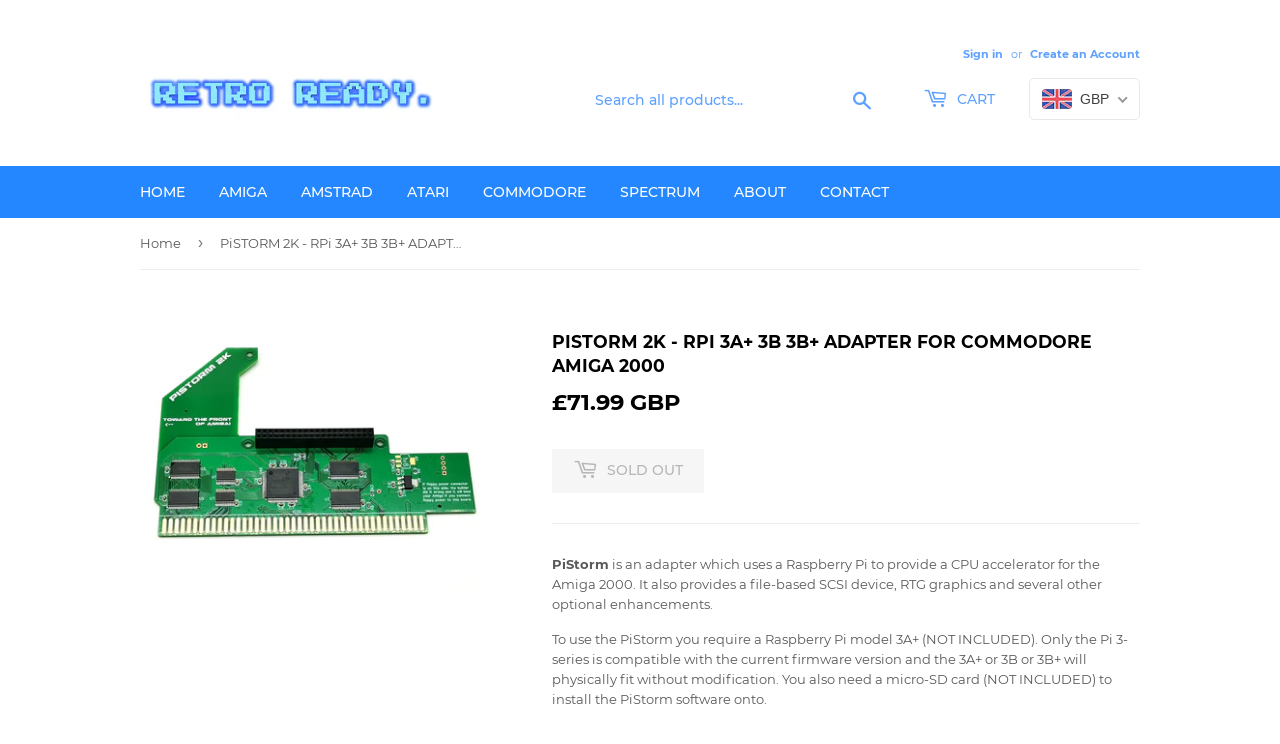

--- FILE ---
content_type: text/javascript
request_url: https://retroready.one/cdn/shop/t/3/assets/test.js?v=85786671690686110741593523459
body_size: 209
content:
var URLs=new Array,image_href="";$(window).on("load",function(){$("#productPhotoContainer-product-template").bind("click","div div img.zoomImg",function(){if($(window).width()<=768)return console.log("zoom disabled for small screens"),0;image_href="https:"+$(event.target).attr("src");var img=new Image;img.src=image_href;var viewportWidth=$(window).width(),viewportHeight=$(window).height();console.log(img.width+"x"+img.height+" (image). "+viewportWidth+"x"+viewportHeight+" (window) "+image_href);var scaleFactor=imageCheck(img.width,img.height,viewportWidth,viewportHeight),preview=$('<div class="close2"><img class="close" style="border-width: 10px; padding: 100%; border-color: rgba(0,0,0,.5); border-style: solid; background: rgba(0,0,0,.75); display: block; margin-right: auto; margin-left: auto;  position: fixed;  top: 50%;  right: 50%;  transform:translate(50%,-50%) scale('+scaleFactor+');  z-index: 9999;" src="'+image_href+'"><div id="gallery_nav_left" style="position: fixed;padding:15px;left: 5%;top: 42%;font-size: 25px;color: white;z-index: 99999;transform: scaleY(2.5);">&lt;</div><div id="gallery_nav_right" style="position: fixed;padding:15px;float: right;right: 5%;top: 42%;font-size: 25px;color: white;z-index: 99999;transform: scaleY(2.5);">&gt;</div></div>').hide();$("body").append(preview),preview.fadeIn(500),$(".close").bind("click",function(){$(this).remove(),$(gallery_nav_right).remove(),$(gallery_nav_left).remove()}),getOtherImageURLs()})});function imageCheck(imgWidth,imgHeight,viewWidth,viewHeight){var widthDiff=viewWidth-imgWidth,heightDiff=viewHeight-imgHeight;return console.log("widthDiff: "+widthDiff+" heightDiff: "+heightDiff),widthDiff>0&&heightDiff>0?(console.log("Image is smaller than viewport."),1):widthDiff<=heightDiff?viewWidth/imgWidth:viewHeight/imgHeight}function getOtherImageURLs(){var array=document.getElementsByClassName("zoomImg");if(console.log("Other images in this gallery: "+array.length),URLs.length==0)for(var i=0;i<array.length;i++)URLs.push(array[i].src)}document.onkeydown=function(e){var preview=document.getElementsByClassName("close")[0];if(e.keyCode=="37"){if(URLs.indexOf(image_href)==0){console.log("Already at end of gallery.");return}var index=URLs.indexOf(image_href)-1;image_href=URLs[index],preview.src=image_href}if(e.keyCode=="39"){if(URLs.indexOf(image_href)==URLs.length-1){console.log("Already at end of gallery.");return}var index=URLs.indexOf(image_href)+1;image_href=URLs[index],preview.src=image_href}},$(document).on("click","#gallery_nav_right",function(){var preview=document.getElementsByClassName("close")[0];if(console.log("navigation clicked!"),URLs.indexOf(image_href)==URLs.length-1)console.log("Already at end of gallery."),image_href=URLs[0],preview.src=image_href;else{var index=URLs.indexOf(image_href)+1;image_href=URLs[index],preview.src=image_href}}),$(document).on("click","#gallery_nav_left",function(){var preview=document.getElementsByClassName("close")[0];if(URLs.indexOf(image_href)==0)console.log("Already at end of gallery."),image_href=URLs[URLs.length-1],preview.src=image_href;else{var index=URLs.indexOf(image_href)-1;image_href=URLs[index],preview.src=image_href}});
//# sourceMappingURL=/cdn/shop/t/3/assets/test.js.map?v=85786671690686110741593523459
